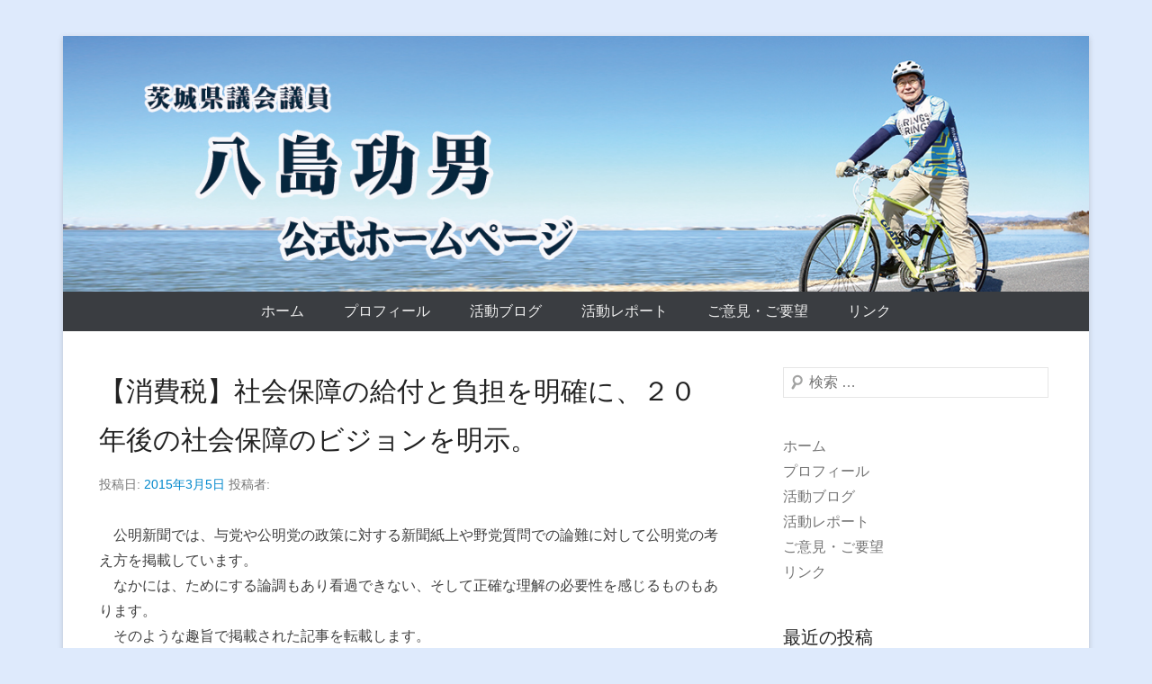

--- FILE ---
content_type: text/html; charset=UTF-8
request_url: https://yashima-isao.com/archives/1613
body_size: 57723
content:
<!DOCTYPE html>
<!--[if IE 6]>
<html id="ie6" lang="ja">
<![endif]-->
<!--[if IE 7]>
<html id="ie7" lang="ja">
<![endif]-->
<!--[if IE 8]>
<html id="ie8" lang="ja">
<![endif]-->
<!--[if !(IE 6) | !(IE 7) | !(IE 8)  ]><!-->
<html lang="ja">
<!--<![endif]-->
<head>
<meta charset="UTF-8" />
<link rel="profile" href="http://gmpg.org/xfn/11" />
<link rel="pingback" href="https://yashima-isao.com/sp/xmlrpc.php" />
<title>【消費税】社会保障の給付と負担を明確に、２０年後の社会保障のビジョンを明示。 &#8211; 茨城県議会議員 八島いさお 公式ホームページ</title>
<meta name='robots' content='max-image-preview:large' />
	<style>img:is([sizes="auto" i], [sizes^="auto," i]) { contain-intrinsic-size: 3000px 1500px }</style>
	<link rel="alternate" type="application/rss+xml" title="茨城県議会議員 八島いさお 公式ホームページ &raquo; フィード" href="https://yashima-isao.com/feed" />
<link rel="alternate" type="application/rss+xml" title="茨城県議会議員 八島いさお 公式ホームページ &raquo; コメントフィード" href="https://yashima-isao.com/comments/feed" />
<link rel="alternate" type="application/rss+xml" title="茨城県議会議員 八島いさお 公式ホームページ &raquo; 【消費税】社会保障の給付と負担を明確に、２０年後の社会保障のビジョンを明示。 のコメントのフィード" href="https://yashima-isao.com/archives/1613/feed" />
<meta name="viewport" content="width=device-width, initial-scale=1, maximum-scale=1"><script type="text/javascript">
/* <![CDATA[ */
window._wpemojiSettings = {"baseUrl":"https:\/\/s.w.org\/images\/core\/emoji\/16.0.1\/72x72\/","ext":".png","svgUrl":"https:\/\/s.w.org\/images\/core\/emoji\/16.0.1\/svg\/","svgExt":".svg","source":{"concatemoji":"https:\/\/yashima-isao.com\/sp\/wp-includes\/js\/wp-emoji-release.min.js?ver=6.8.3"}};
/*! This file is auto-generated */
!function(s,n){var o,i,e;function c(e){try{var t={supportTests:e,timestamp:(new Date).valueOf()};sessionStorage.setItem(o,JSON.stringify(t))}catch(e){}}function p(e,t,n){e.clearRect(0,0,e.canvas.width,e.canvas.height),e.fillText(t,0,0);var t=new Uint32Array(e.getImageData(0,0,e.canvas.width,e.canvas.height).data),a=(e.clearRect(0,0,e.canvas.width,e.canvas.height),e.fillText(n,0,0),new Uint32Array(e.getImageData(0,0,e.canvas.width,e.canvas.height).data));return t.every(function(e,t){return e===a[t]})}function u(e,t){e.clearRect(0,0,e.canvas.width,e.canvas.height),e.fillText(t,0,0);for(var n=e.getImageData(16,16,1,1),a=0;a<n.data.length;a++)if(0!==n.data[a])return!1;return!0}function f(e,t,n,a){switch(t){case"flag":return n(e,"\ud83c\udff3\ufe0f\u200d\u26a7\ufe0f","\ud83c\udff3\ufe0f\u200b\u26a7\ufe0f")?!1:!n(e,"\ud83c\udde8\ud83c\uddf6","\ud83c\udde8\u200b\ud83c\uddf6")&&!n(e,"\ud83c\udff4\udb40\udc67\udb40\udc62\udb40\udc65\udb40\udc6e\udb40\udc67\udb40\udc7f","\ud83c\udff4\u200b\udb40\udc67\u200b\udb40\udc62\u200b\udb40\udc65\u200b\udb40\udc6e\u200b\udb40\udc67\u200b\udb40\udc7f");case"emoji":return!a(e,"\ud83e\udedf")}return!1}function g(e,t,n,a){var r="undefined"!=typeof WorkerGlobalScope&&self instanceof WorkerGlobalScope?new OffscreenCanvas(300,150):s.createElement("canvas"),o=r.getContext("2d",{willReadFrequently:!0}),i=(o.textBaseline="top",o.font="600 32px Arial",{});return e.forEach(function(e){i[e]=t(o,e,n,a)}),i}function t(e){var t=s.createElement("script");t.src=e,t.defer=!0,s.head.appendChild(t)}"undefined"!=typeof Promise&&(o="wpEmojiSettingsSupports",i=["flag","emoji"],n.supports={everything:!0,everythingExceptFlag:!0},e=new Promise(function(e){s.addEventListener("DOMContentLoaded",e,{once:!0})}),new Promise(function(t){var n=function(){try{var e=JSON.parse(sessionStorage.getItem(o));if("object"==typeof e&&"number"==typeof e.timestamp&&(new Date).valueOf()<e.timestamp+604800&&"object"==typeof e.supportTests)return e.supportTests}catch(e){}return null}();if(!n){if("undefined"!=typeof Worker&&"undefined"!=typeof OffscreenCanvas&&"undefined"!=typeof URL&&URL.createObjectURL&&"undefined"!=typeof Blob)try{var e="postMessage("+g.toString()+"("+[JSON.stringify(i),f.toString(),p.toString(),u.toString()].join(",")+"));",a=new Blob([e],{type:"text/javascript"}),r=new Worker(URL.createObjectURL(a),{name:"wpTestEmojiSupports"});return void(r.onmessage=function(e){c(n=e.data),r.terminate(),t(n)})}catch(e){}c(n=g(i,f,p,u))}t(n)}).then(function(e){for(var t in e)n.supports[t]=e[t],n.supports.everything=n.supports.everything&&n.supports[t],"flag"!==t&&(n.supports.everythingExceptFlag=n.supports.everythingExceptFlag&&n.supports[t]);n.supports.everythingExceptFlag=n.supports.everythingExceptFlag&&!n.supports.flag,n.DOMReady=!1,n.readyCallback=function(){n.DOMReady=!0}}).then(function(){return e}).then(function(){var e;n.supports.everything||(n.readyCallback(),(e=n.source||{}).concatemoji?t(e.concatemoji):e.wpemoji&&e.twemoji&&(t(e.twemoji),t(e.wpemoji)))}))}((window,document),window._wpemojiSettings);
/* ]]> */
</script>
<style id='wp-emoji-styles-inline-css' type='text/css'>

	img.wp-smiley, img.emoji {
		display: inline !important;
		border: none !important;
		box-shadow: none !important;
		height: 1em !important;
		width: 1em !important;
		margin: 0 0.07em !important;
		vertical-align: -0.1em !important;
		background: none !important;
		padding: 0 !important;
	}
</style>
<link rel='stylesheet' id='wp-block-library-css' href='https://yashima-isao.com/sp/wp-includes/css/dist/block-library/style.min.css?ver=6.8.3' type='text/css' media='all' />
<style id='wp-block-library-theme-inline-css' type='text/css'>
.wp-block-audio :where(figcaption){color:#555;font-size:13px;text-align:center}.is-dark-theme .wp-block-audio :where(figcaption){color:#ffffffa6}.wp-block-audio{margin:0 0 1em}.wp-block-code{border:1px solid #ccc;border-radius:4px;font-family:Menlo,Consolas,monaco,monospace;padding:.8em 1em}.wp-block-embed :where(figcaption){color:#555;font-size:13px;text-align:center}.is-dark-theme .wp-block-embed :where(figcaption){color:#ffffffa6}.wp-block-embed{margin:0 0 1em}.blocks-gallery-caption{color:#555;font-size:13px;text-align:center}.is-dark-theme .blocks-gallery-caption{color:#ffffffa6}:root :where(.wp-block-image figcaption){color:#555;font-size:13px;text-align:center}.is-dark-theme :root :where(.wp-block-image figcaption){color:#ffffffa6}.wp-block-image{margin:0 0 1em}.wp-block-pullquote{border-bottom:4px solid;border-top:4px solid;color:currentColor;margin-bottom:1.75em}.wp-block-pullquote cite,.wp-block-pullquote footer,.wp-block-pullquote__citation{color:currentColor;font-size:.8125em;font-style:normal;text-transform:uppercase}.wp-block-quote{border-left:.25em solid;margin:0 0 1.75em;padding-left:1em}.wp-block-quote cite,.wp-block-quote footer{color:currentColor;font-size:.8125em;font-style:normal;position:relative}.wp-block-quote:where(.has-text-align-right){border-left:none;border-right:.25em solid;padding-left:0;padding-right:1em}.wp-block-quote:where(.has-text-align-center){border:none;padding-left:0}.wp-block-quote.is-large,.wp-block-quote.is-style-large,.wp-block-quote:where(.is-style-plain){border:none}.wp-block-search .wp-block-search__label{font-weight:700}.wp-block-search__button{border:1px solid #ccc;padding:.375em .625em}:where(.wp-block-group.has-background){padding:1.25em 2.375em}.wp-block-separator.has-css-opacity{opacity:.4}.wp-block-separator{border:none;border-bottom:2px solid;margin-left:auto;margin-right:auto}.wp-block-separator.has-alpha-channel-opacity{opacity:1}.wp-block-separator:not(.is-style-wide):not(.is-style-dots){width:100px}.wp-block-separator.has-background:not(.is-style-dots){border-bottom:none;height:1px}.wp-block-separator.has-background:not(.is-style-wide):not(.is-style-dots){height:2px}.wp-block-table{margin:0 0 1em}.wp-block-table td,.wp-block-table th{word-break:normal}.wp-block-table :where(figcaption){color:#555;font-size:13px;text-align:center}.is-dark-theme .wp-block-table :where(figcaption){color:#ffffffa6}.wp-block-video :where(figcaption){color:#555;font-size:13px;text-align:center}.is-dark-theme .wp-block-video :where(figcaption){color:#ffffffa6}.wp-block-video{margin:0 0 1em}:root :where(.wp-block-template-part.has-background){margin-bottom:0;margin-top:0;padding:1.25em 2.375em}
</style>
<style id='classic-theme-styles-inline-css' type='text/css'>
/*! This file is auto-generated */
.wp-block-button__link{color:#fff;background-color:#32373c;border-radius:9999px;box-shadow:none;text-decoration:none;padding:calc(.667em + 2px) calc(1.333em + 2px);font-size:1.125em}.wp-block-file__button{background:#32373c;color:#fff;text-decoration:none}
</style>
<style id='global-styles-inline-css' type='text/css'>
:root{--wp--preset--aspect-ratio--square: 1;--wp--preset--aspect-ratio--4-3: 4/3;--wp--preset--aspect-ratio--3-4: 3/4;--wp--preset--aspect-ratio--3-2: 3/2;--wp--preset--aspect-ratio--2-3: 2/3;--wp--preset--aspect-ratio--16-9: 16/9;--wp--preset--aspect-ratio--9-16: 9/16;--wp--preset--color--black: #000000;--wp--preset--color--cyan-bluish-gray: #abb8c3;--wp--preset--color--white: #ffffff;--wp--preset--color--pale-pink: #f78da7;--wp--preset--color--vivid-red: #cf2e2e;--wp--preset--color--luminous-vivid-orange: #ff6900;--wp--preset--color--luminous-vivid-amber: #fcb900;--wp--preset--color--light-green-cyan: #7bdcb5;--wp--preset--color--vivid-green-cyan: #00d084;--wp--preset--color--pale-cyan-blue: #8ed1fc;--wp--preset--color--vivid-cyan-blue: #0693e3;--wp--preset--color--vivid-purple: #9b51e0;--wp--preset--color--dark-gray: #3a3d41;--wp--preset--color--medium-gray: #757575;--wp--preset--color--light-gray: #eeeeee;--wp--preset--color--blue: #0088cc;--wp--preset--gradient--vivid-cyan-blue-to-vivid-purple: linear-gradient(135deg,rgba(6,147,227,1) 0%,rgb(155,81,224) 100%);--wp--preset--gradient--light-green-cyan-to-vivid-green-cyan: linear-gradient(135deg,rgb(122,220,180) 0%,rgb(0,208,130) 100%);--wp--preset--gradient--luminous-vivid-amber-to-luminous-vivid-orange: linear-gradient(135deg,rgba(252,185,0,1) 0%,rgba(255,105,0,1) 100%);--wp--preset--gradient--luminous-vivid-orange-to-vivid-red: linear-gradient(135deg,rgba(255,105,0,1) 0%,rgb(207,46,46) 100%);--wp--preset--gradient--very-light-gray-to-cyan-bluish-gray: linear-gradient(135deg,rgb(238,238,238) 0%,rgb(169,184,195) 100%);--wp--preset--gradient--cool-to-warm-spectrum: linear-gradient(135deg,rgb(74,234,220) 0%,rgb(151,120,209) 20%,rgb(207,42,186) 40%,rgb(238,44,130) 60%,rgb(251,105,98) 80%,rgb(254,248,76) 100%);--wp--preset--gradient--blush-light-purple: linear-gradient(135deg,rgb(255,206,236) 0%,rgb(152,150,240) 100%);--wp--preset--gradient--blush-bordeaux: linear-gradient(135deg,rgb(254,205,165) 0%,rgb(254,45,45) 50%,rgb(107,0,62) 100%);--wp--preset--gradient--luminous-dusk: linear-gradient(135deg,rgb(255,203,112) 0%,rgb(199,81,192) 50%,rgb(65,88,208) 100%);--wp--preset--gradient--pale-ocean: linear-gradient(135deg,rgb(255,245,203) 0%,rgb(182,227,212) 50%,rgb(51,167,181) 100%);--wp--preset--gradient--electric-grass: linear-gradient(135deg,rgb(202,248,128) 0%,rgb(113,206,126) 100%);--wp--preset--gradient--midnight: linear-gradient(135deg,rgb(2,3,129) 0%,rgb(40,116,252) 100%);--wp--preset--font-size--small: 16px;--wp--preset--font-size--medium: 20px;--wp--preset--font-size--large: 24px;--wp--preset--font-size--x-large: 42px;--wp--preset--font-size--extra-small: 16px;--wp--preset--font-size--normal: 18px;--wp--preset--font-size--huge: 30px;--wp--preset--spacing--20: 0.44rem;--wp--preset--spacing--30: 0.67rem;--wp--preset--spacing--40: 1rem;--wp--preset--spacing--50: 1.5rem;--wp--preset--spacing--60: 2.25rem;--wp--preset--spacing--70: 3.38rem;--wp--preset--spacing--80: 5.06rem;--wp--preset--shadow--natural: 6px 6px 9px rgba(0, 0, 0, 0.2);--wp--preset--shadow--deep: 12px 12px 50px rgba(0, 0, 0, 0.4);--wp--preset--shadow--sharp: 6px 6px 0px rgba(0, 0, 0, 0.2);--wp--preset--shadow--outlined: 6px 6px 0px -3px rgba(255, 255, 255, 1), 6px 6px rgba(0, 0, 0, 1);--wp--preset--shadow--crisp: 6px 6px 0px rgba(0, 0, 0, 1);}:where(.is-layout-flex){gap: 0.5em;}:where(.is-layout-grid){gap: 0.5em;}body .is-layout-flex{display: flex;}.is-layout-flex{flex-wrap: wrap;align-items: center;}.is-layout-flex > :is(*, div){margin: 0;}body .is-layout-grid{display: grid;}.is-layout-grid > :is(*, div){margin: 0;}:where(.wp-block-columns.is-layout-flex){gap: 2em;}:where(.wp-block-columns.is-layout-grid){gap: 2em;}:where(.wp-block-post-template.is-layout-flex){gap: 1.25em;}:where(.wp-block-post-template.is-layout-grid){gap: 1.25em;}.has-black-color{color: var(--wp--preset--color--black) !important;}.has-cyan-bluish-gray-color{color: var(--wp--preset--color--cyan-bluish-gray) !important;}.has-white-color{color: var(--wp--preset--color--white) !important;}.has-pale-pink-color{color: var(--wp--preset--color--pale-pink) !important;}.has-vivid-red-color{color: var(--wp--preset--color--vivid-red) !important;}.has-luminous-vivid-orange-color{color: var(--wp--preset--color--luminous-vivid-orange) !important;}.has-luminous-vivid-amber-color{color: var(--wp--preset--color--luminous-vivid-amber) !important;}.has-light-green-cyan-color{color: var(--wp--preset--color--light-green-cyan) !important;}.has-vivid-green-cyan-color{color: var(--wp--preset--color--vivid-green-cyan) !important;}.has-pale-cyan-blue-color{color: var(--wp--preset--color--pale-cyan-blue) !important;}.has-vivid-cyan-blue-color{color: var(--wp--preset--color--vivid-cyan-blue) !important;}.has-vivid-purple-color{color: var(--wp--preset--color--vivid-purple) !important;}.has-black-background-color{background-color: var(--wp--preset--color--black) !important;}.has-cyan-bluish-gray-background-color{background-color: var(--wp--preset--color--cyan-bluish-gray) !important;}.has-white-background-color{background-color: var(--wp--preset--color--white) !important;}.has-pale-pink-background-color{background-color: var(--wp--preset--color--pale-pink) !important;}.has-vivid-red-background-color{background-color: var(--wp--preset--color--vivid-red) !important;}.has-luminous-vivid-orange-background-color{background-color: var(--wp--preset--color--luminous-vivid-orange) !important;}.has-luminous-vivid-amber-background-color{background-color: var(--wp--preset--color--luminous-vivid-amber) !important;}.has-light-green-cyan-background-color{background-color: var(--wp--preset--color--light-green-cyan) !important;}.has-vivid-green-cyan-background-color{background-color: var(--wp--preset--color--vivid-green-cyan) !important;}.has-pale-cyan-blue-background-color{background-color: var(--wp--preset--color--pale-cyan-blue) !important;}.has-vivid-cyan-blue-background-color{background-color: var(--wp--preset--color--vivid-cyan-blue) !important;}.has-vivid-purple-background-color{background-color: var(--wp--preset--color--vivid-purple) !important;}.has-black-border-color{border-color: var(--wp--preset--color--black) !important;}.has-cyan-bluish-gray-border-color{border-color: var(--wp--preset--color--cyan-bluish-gray) !important;}.has-white-border-color{border-color: var(--wp--preset--color--white) !important;}.has-pale-pink-border-color{border-color: var(--wp--preset--color--pale-pink) !important;}.has-vivid-red-border-color{border-color: var(--wp--preset--color--vivid-red) !important;}.has-luminous-vivid-orange-border-color{border-color: var(--wp--preset--color--luminous-vivid-orange) !important;}.has-luminous-vivid-amber-border-color{border-color: var(--wp--preset--color--luminous-vivid-amber) !important;}.has-light-green-cyan-border-color{border-color: var(--wp--preset--color--light-green-cyan) !important;}.has-vivid-green-cyan-border-color{border-color: var(--wp--preset--color--vivid-green-cyan) !important;}.has-pale-cyan-blue-border-color{border-color: var(--wp--preset--color--pale-cyan-blue) !important;}.has-vivid-cyan-blue-border-color{border-color: var(--wp--preset--color--vivid-cyan-blue) !important;}.has-vivid-purple-border-color{border-color: var(--wp--preset--color--vivid-purple) !important;}.has-vivid-cyan-blue-to-vivid-purple-gradient-background{background: var(--wp--preset--gradient--vivid-cyan-blue-to-vivid-purple) !important;}.has-light-green-cyan-to-vivid-green-cyan-gradient-background{background: var(--wp--preset--gradient--light-green-cyan-to-vivid-green-cyan) !important;}.has-luminous-vivid-amber-to-luminous-vivid-orange-gradient-background{background: var(--wp--preset--gradient--luminous-vivid-amber-to-luminous-vivid-orange) !important;}.has-luminous-vivid-orange-to-vivid-red-gradient-background{background: var(--wp--preset--gradient--luminous-vivid-orange-to-vivid-red) !important;}.has-very-light-gray-to-cyan-bluish-gray-gradient-background{background: var(--wp--preset--gradient--very-light-gray-to-cyan-bluish-gray) !important;}.has-cool-to-warm-spectrum-gradient-background{background: var(--wp--preset--gradient--cool-to-warm-spectrum) !important;}.has-blush-light-purple-gradient-background{background: var(--wp--preset--gradient--blush-light-purple) !important;}.has-blush-bordeaux-gradient-background{background: var(--wp--preset--gradient--blush-bordeaux) !important;}.has-luminous-dusk-gradient-background{background: var(--wp--preset--gradient--luminous-dusk) !important;}.has-pale-ocean-gradient-background{background: var(--wp--preset--gradient--pale-ocean) !important;}.has-electric-grass-gradient-background{background: var(--wp--preset--gradient--electric-grass) !important;}.has-midnight-gradient-background{background: var(--wp--preset--gradient--midnight) !important;}.has-small-font-size{font-size: var(--wp--preset--font-size--small) !important;}.has-medium-font-size{font-size: var(--wp--preset--font-size--medium) !important;}.has-large-font-size{font-size: var(--wp--preset--font-size--large) !important;}.has-x-large-font-size{font-size: var(--wp--preset--font-size--x-large) !important;}
:where(.wp-block-post-template.is-layout-flex){gap: 1.25em;}:where(.wp-block-post-template.is-layout-grid){gap: 1.25em;}
:where(.wp-block-columns.is-layout-flex){gap: 2em;}:where(.wp-block-columns.is-layout-grid){gap: 2em;}
:root :where(.wp-block-pullquote){font-size: 1.5em;line-height: 1.6;}
</style>
<link rel='stylesheet' id='contact-form-7-css' href='https://yashima-isao.com/sp/wp-content/plugins/contact-form-7/includes/css/styles.css?ver=6.1.4' type='text/css' media='all' />
<link rel='stylesheet' id='catcheverest-style-css' href='https://yashima-isao.com/sp/wp-content/themes/catch-everest/style.css?ver=20250904-104624' type='text/css' media='all' />
<link rel='stylesheet' id='catcheverest-block-style-css' href='https://yashima-isao.com/sp/wp-content/themes/catch-everest/css/blocks.css?ver=1.0' type='text/css' media='all' />
<link rel='stylesheet' id='genericons-css' href='https://yashima-isao.com/sp/wp-content/themes/catch-everest/genericons/genericons.css?ver=3.4.1' type='text/css' media='all' />
<link rel='stylesheet' id='catcheverest-responsive-css' href='https://yashima-isao.com/sp/wp-content/themes/catch-everest/css/responsive.css?ver=3.7' type='text/css' media='all' />
<script type="text/javascript" src="https://yashima-isao.com/sp/wp-includes/js/jquery/jquery.min.js?ver=3.7.1" id="jquery-core-js"></script>
<script type="text/javascript" src="https://yashima-isao.com/sp/wp-includes/js/jquery/jquery-migrate.min.js?ver=3.4.1" id="jquery-migrate-js"></script>
<!--[if lt IE 9]>
<script type="text/javascript" src="https://yashima-isao.com/sp/wp-content/themes/catch-everest/js/html5.min.js?ver=3.7.3" id="catcheverest-html5-js"></script>
<![endif]-->
<link rel="https://api.w.org/" href="https://yashima-isao.com/wp-json/" /><link rel="alternate" title="JSON" type="application/json" href="https://yashima-isao.com/wp-json/wp/v2/posts/1613" /><link rel="EditURI" type="application/rsd+xml" title="RSD" href="https://yashima-isao.com/sp/xmlrpc.php?rsd" />
<meta name="generator" content="WordPress 6.8.3" />
<link rel="canonical" href="https://yashima-isao.com/archives/1613" />
<link rel='shortlink' href='https://yashima-isao.com/?p=1613' />
<link rel="alternate" title="oEmbed (JSON)" type="application/json+oembed" href="https://yashima-isao.com/wp-json/oembed/1.0/embed?url=https%3A%2F%2Fyashima-isao.com%2Farchives%2F1613" />
<link rel="alternate" title="oEmbed (XML)" type="text/xml+oembed" href="https://yashima-isao.com/wp-json/oembed/1.0/embed?url=https%3A%2F%2Fyashima-isao.com%2Farchives%2F1613&#038;format=xml" />
<!-- refreshing cache -->	<style type="text/css">
			#hgroup.with-logo { padding: 0; }
		#site-title,
		#site-description {
			position: absolute !important;
			clip: rect(1px 1px 1px 1px); /* IE6, IE7 */
			clip: rect(1px, 1px, 1px, 1px);
		}
		</style>
	<style type="text/css" id="custom-background-css">
body.custom-background { background-color: #deeafc; background-image: url("https://yashima.eco.to/sp/wp-content/uploads/2018/03/pict01.jpg"); background-position: center center; background-size: cover; background-repeat: no-repeat; background-attachment: fixed; }
</style>
	<link rel="icon" href="https://yashima-isao.com/sp/wp-content/uploads/2018/04/cropped-siteicon-32x32.jpg" sizes="32x32" />
<link rel="icon" href="https://yashima-isao.com/sp/wp-content/uploads/2018/04/cropped-siteicon-192x192.jpg" sizes="192x192" />
<link rel="apple-touch-icon" href="https://yashima-isao.com/sp/wp-content/uploads/2018/04/cropped-siteicon-180x180.jpg" />
<meta name="msapplication-TileImage" content="https://yashima-isao.com/sp/wp-content/uploads/2018/04/cropped-siteicon-270x270.jpg" />
		<style type="text/css" id="wp-custom-css">
			#site-logo {
  margin: 0 !important;
  padding: 0 !important;
}

#hgroup-wrap {
  margin: 0 !important;
  padding: 0 !important;
}
		</style>
		</head>

<body class="wp-singular post-template-default single single-post postid-1613 single-format-standard custom-background wp-custom-logo wp-embed-responsive wp-theme-catch-everest group-blog right-sidebar">



<div id="page" class="hfeed site">

		<a class="skip-link screen-reader-text" href="#content">コンテンツへスキップ</a>
    
	<header id="masthead" role="banner">
    
    	        
    	<div id="hgroup-wrap" class="container">
        
       		
        <div id="header-left">
                            	<div id="site-logo"><a href="https://yashima-isao.com/" class="custom-logo-link" rel="home"><img width="1276" height="318" src="https://yashima-isao.com/sp/wp-content/uploads/180715yashima02.jpg" class="custom-logo" alt="茨城県議会議員 八島いさお 公式ホームページ" decoding="async" fetchpriority="high" srcset="https://yashima-isao.com/sp/wp-content/uploads/180715yashima02.jpg 1276w, https://yashima-isao.com/sp/wp-content/uploads/180715yashima02-300x75.jpg 300w, https://yashima-isao.com/sp/wp-content/uploads/180715yashima02-1024x255.jpg 1024w, https://yashima-isao.com/sp/wp-content/uploads/180715yashima02-768x191.jpg 768w" sizes="(max-width: 1276px) 100vw, 1276px" /></a></div>
                	<div id="hgroup" class="with-logo">
                
									<p id="site-title"><a href="https://yashima-isao.com/" rel="home">茨城県議会議員 八島いさお 公式ホームページ</a></p>
				
            </div><!-- #hgroup -->
        </div><!-- #header-left -->

            
        </div><!-- #hgroup-wrap -->
        
        	<div id="primary-menu-wrapper" class="menu-wrapper">
        <div class="menu-toggle-wrapper">
            <button id="menu-toggle" class="menu-toggle" aria-controls="main-menu" aria-expanded="false"><span class="menu-label">メニュー</span></button>
        </div><!-- .menu-toggle-wrapper -->

        <div class="menu-inside-wrapper">
            <nav id="site-navigation" class="main-navigation" role="navigation" aria-label="メインメニュー">
            <ul id="primary-menu" class="menu nav-menu"><li id="menu-item-1919" class="menu-item menu-item-type-custom menu-item-object-custom menu-item-home menu-item-1919"><a href="https://yashima-isao.com/">ホーム</a></li>
<li id="menu-item-1920" class="menu-item menu-item-type-post_type menu-item-object-page menu-item-1920"><a href="https://yashima-isao.com/self-introduction">プロフィール</a></li>
<li id="menu-item-2298" class="menu-item menu-item-type-post_type menu-item-object-page current_page_parent menu-item-2298"><a href="https://yashima-isao.com/%e6%b4%bb%e5%8b%95%e5%a0%b1%e5%91%8a">活動ブログ</a></li>
<li id="menu-item-3273" class="menu-item menu-item-type-post_type menu-item-object-page menu-item-3273"><a href="https://yashima-isao.com/%e5%85%ab%e5%b3%b6%e5%8a%9f%e7%94%b7%e3%81%ae%e6%94%bf%e5%8b%99%e6%b4%bb%e5%8b%95%e3%83%ac%e3%83%9d%e3%83%bc%e3%83%88%e3%83%bb%e3%83%8b%e3%83%a5%e3%83%bc%e3%82%b9%e3%83%ac%e3%82%bf%e3%83%bc">活動レポート</a></li>
<li id="menu-item-2157" class="menu-item menu-item-type-post_type menu-item-object-page menu-item-2157"><a href="https://yashima-isao.com/opinion-request">ご意見・ご要望</a></li>
<li id="menu-item-2164" class="menu-item menu-item-type-post_type menu-item-object-page menu-item-2164"><a href="https://yashima-isao.com/link">リンク</a></li>
<li class="default-menu"><a href="https://yashima-isao.com/" title="Menu">メニュー</a></li></ul>            </nav><!-- .main-navigation -->
    	</div>
    </div>
        
	</header><!-- #masthead .site-header -->
    
	 
        
	    
    
    <div id="main" class="container">
    
		
		<div id="primary" class="content-area">
			<div id="content" class="site-content" role="main">

			
					<nav role="navigation" id="nav-above" class="site-navigation post-navigation">
		<a class="screen-reader-text">投稿ナビゲーション</a>

	
		<div class="nav-previous"><a href="https://yashima-isao.com/archives/1612" rel="prev"><span class="meta-nav">&larr;</span> 【分割質問】やはり時間配分は難しい、一問一答の妙味を得る工夫と努力を積み重ねなくては。</a></div>		<div class="nav-next"><a href="https://yashima-isao.com/archives/1614" rel="next">【介護報酬】介護職員の月額給与は１万２千円程度アップを確保。 <span class="meta-nav">&rarr;</span></a></div>
	
	</nav><!-- #nav-above -->
	
				
<article id="post-1613" class="post-1613 post type-post status-publish format-standard hentry category-1">

	
    
    <div class="entry-container">

		<header class="entry-header">
    		<h2 class="entry-title"><a href="https://yashima-isao.com/archives/1613" rel="bookmark">【消費税】社会保障の給付と負担を明確に、２０年後の社会保障のビジョンを明示。</a></h2>            
			                <div class="entry-meta">
                    <span class="on-date">投稿日: <a href="https://yashima-isao.com/archives/1613" title="20:08" rel="bookmark"><time class="entry-date" datetime="2015-03-05T20:08:12+09:00">2015年3月5日</time></a></span> <span class="by-author">投稿者: <span class="author vcard"><a class="url fn n" href="https://yashima-isao.com/archives/author" title=" のすべての投稿を表示" rel="author"></a></span></span>                </div><!-- .entry-meta -->
					</header><!-- .entry-header -->

		            <div class="entry-content">
                <p>　公明新聞では、与党や公明党の政策に対する新聞紙上や野党質問での論難に対して公明党の考え方を掲載しています。<br />
　なかには、ためにする論調もあり看過できない、そして正確な理解の必要性を感じるものもあります。<br />
　そのような趣旨で掲載された記事を転載します。<br />
　この問題こう考える／＜１＞<br />
　社会保障と消費税／財源に「別の道」なし／法人・所得税では支えきれず／公共事業費、防衛費を全部削っても無理！<br />
2015年03月04日　2面<br />
　政策課題に関する一部野党やマスコミの主張について、その問題点や公明党の考えを紹介します。<br />
　　　　◇<br />
　選挙が近づくにつれ、消費税に頼らなくても社会保障を維持できる「別の道がある」と主張する三つの“まやかし”論が横行します。<br />
　少子高齢化が進み、税金や保険料を納める現役世代の人口が減る一方、年金や医療、介護など社会保障に充てる国の費用が毎年、１兆円規模で増えています。国の２０１５年度予算案で見ると、社会保障予算３１・５兆円に対し消費税８％分の税収は国・地方合わせて約２２兆円です。どうやって２２兆円もの財源を捻出するのでしょうか。<br />
　　　　◇　<br />
　“まやかし”論の第１は、社会保障の財源を確保する方法として「公共事業予算や防衛費を削れ」という主張です。しかし、１５年度の公共事業費は約６兆円、防衛費は約５兆円。仮に、これら全部を削っても消費税の半分程度に過ぎません。公共事業費のうち、防災・減災対策など国民の生命や財産を守る予算を大幅に削ることもできません。<br />
　第２に「大企業、金持ちに増税しろ」と言います。例えば、消費税を５％から１０％に５％引き上げる分を法人税で賄おうとすれば、法人税率が現在の２倍以上となり、日本企業の競争力低下や海外移転を招いて働く場を失うことにつながります。同様に、所得税では所得税率が２倍近くに跳ね上がり、現役世代を直撃し、課税を免れる富裕層の海外逃避が加速。日本経済は不景気のどん底に突き落とされます。<br />
　　　　◇　<br />
　第３に消費税が「公共工事など他の目的に使われている」という主張も“まやかし”です。「税制抜本改革法」（１２年８月に成立）をよく見るべきです。消費税は年金、医療、介護、少子化対策だけに充てることが法律に明記されており、社会保障以外の目的には使われていません。<br />
　“まやかし”論の最大の欠陥は、社会保障の負担と給付の全体像がないことです。１０年後、２０年後の日本の社会保障をどう守っていくのか、明確なビジョンを示さず有権者受けを狙うのは、あまりにも無責任です。</p>
                            </div><!-- .entry-content -->
        
        <footer class="entry-meta">
        	<span class="in-category">カテゴリー: <a href="https://yashima-isao.com/archives/category/%e6%9c%aa%e5%88%86%e9%a1%9e" rel="category tag">未分類</a></span>			                <span class="sep"> | </span>
                <span class="comments-link">
                    <a href="https://yashima-isao.com/archives/1613#comments">308件の返信</a>                </span>
                        			        </footer><!-- .entry-meta -->

  	</div><!-- .entry-container -->

</article><!-- #post-1613 -->
					<nav role="navigation" id="nav-below" class="site-navigation post-navigation">
		<a class="screen-reader-text">投稿ナビゲーション</a>

	
		<div class="nav-previous"><a href="https://yashima-isao.com/archives/1612" rel="prev"><span class="meta-nav">&larr;</span> 【分割質問】やはり時間配分は難しい、一問一答の妙味を得る工夫と努力を積み重ねなくては。</a></div>		<div class="nav-next"><a href="https://yashima-isao.com/archives/1614" rel="next">【介護報酬】介護職員の月額給与は１万２千円程度アップを確保。 <span class="meta-nav">&rarr;</span></a></div>
	
	</nav><!-- #nav-below -->
	
				

	<div id="comments" class="comments-area">

	
	
	
		<div id="respond" class="comment-respond">
		<h3 id="reply-title" class="comment-reply-title">コメントを残す</h3><form action="https://yashima-isao.com/sp/wp-comments-post.php" method="post" id="commentform" class="comment-form"><p class="comment-notes"><span id="email-notes">メールアドレスが公開されることはありません。</span> <span class="required-field-message"><span class="required">※</span> が付いている欄は必須項目です</span></p><p class="comment-form-comment"><label for="comment">コメント <span class="required">※</span></label> <textarea id="comment" name="comment" cols="45" rows="8" maxlength="65525" required="required"></textarea></p><p class="comment-form-author"><label for="author">名前</label> <input id="author" name="author" type="text" value="" size="30" maxlength="245" autocomplete="name" /></p>
<p class="comment-form-email"><label for="email">メール</label> <input id="email" name="email" type="text" value="" size="30" maxlength="100" aria-describedby="email-notes" autocomplete="email" /></p>
<p class="comment-form-url"><label for="url">サイト</label> <input id="url" name="url" type="text" value="" size="30" maxlength="200" autocomplete="url" /></p>
<p class="form-submit"><input name="submit" type="submit" id="submit" class="submit" value="コメントを送信" /> <input type='hidden' name='comment_post_ID' value='1613' id='comment_post_ID' />
<input type='hidden' name='comment_parent' id='comment_parent' value='0' />
</p></form>	</div><!-- #respond -->
	
</div><!-- #comments .comments-area -->
			
			</div><!-- #content .site-content -->
		</div><!-- #primary .content-area -->



	<div id="secondary" class="widget-area" role="complementary">
		<aside id="search-2" class="widget widget_search">	<form method="get" class="searchform" action="https://yashima-isao.com/" role="search">
		<label for="s" class="screen-reader-text">検索</label>
		<input type="text" class="field" name="s" value="" id="s" placeholder="検索 …" />
		<input type="submit" class="submit" name="submit" id="searchsubmit" value="検索" />
	</form>
</aside><aside id="nav_menu-3" class="widget widget_nav_menu"><div class="menu-menu-1-container"><ul id="menu-menu-1" class="menu"><li class="menu-item menu-item-type-custom menu-item-object-custom menu-item-home menu-item-1919"><a href="https://yashima-isao.com/">ホーム</a></li>
<li class="menu-item menu-item-type-post_type menu-item-object-page menu-item-1920"><a href="https://yashima-isao.com/self-introduction">プロフィール</a></li>
<li class="menu-item menu-item-type-post_type menu-item-object-page current_page_parent menu-item-2298"><a href="https://yashima-isao.com/%e6%b4%bb%e5%8b%95%e5%a0%b1%e5%91%8a">活動ブログ</a></li>
<li class="menu-item menu-item-type-post_type menu-item-object-page menu-item-3273"><a href="https://yashima-isao.com/%e5%85%ab%e5%b3%b6%e5%8a%9f%e7%94%b7%e3%81%ae%e6%94%bf%e5%8b%99%e6%b4%bb%e5%8b%95%e3%83%ac%e3%83%9d%e3%83%bc%e3%83%88%e3%83%bb%e3%83%8b%e3%83%a5%e3%83%bc%e3%82%b9%e3%83%ac%e3%82%bf%e3%83%bc">活動レポート</a></li>
<li class="menu-item menu-item-type-post_type menu-item-object-page menu-item-2157"><a href="https://yashima-isao.com/opinion-request">ご意見・ご要望</a></li>
<li class="menu-item menu-item-type-post_type menu-item-object-page menu-item-2164"><a href="https://yashima-isao.com/link">リンク</a></li>
<li class="default-menu"><a href="https://yashima-isao.com/" title="Menu">メニュー</a></li></ul></div></aside>
		<aside id="recent-posts-2" class="widget widget_recent_entries">
		<h3 class="widget-title">最近の投稿</h3>
		<ul>
											<li>
					<a href="https://yashima-isao.com/archives/3389">【2026年新春のご挨拶】挑戦と応戦の一年へ。希望ある県政をともに</a>
											<span class="post-date">2026年1月1日</span>
									</li>
											<li>
					<a href="https://yashima-isao.com/archives/3382">「茨城の可能性は無限大！新しい茨城づくりへの挑戦」とのテーマ予算要望書を提出</a>
											<span class="post-date">2025年11月28日</span>
									</li>
											<li>
					<a href="https://yashima-isao.com/archives/3370">県議会政務活動レポート２０２５秋号を発行</a>
											<span class="post-date">2025年11月4日</span>
									</li>
											<li>
					<a href="https://yashima-isao.com/archives/3363">数字で見る豊かさから、実感できる幸せへ――茨城県のウェルビーイングをめざして</a>
											<span class="post-date">2025年10月18日</span>
									</li>
											<li>
					<a href="https://yashima-isao.com/archives/3353">茨城県議会代表質問／八島功男議員が、地域救急医療を守るため病院経営支援の方向性を問う</a>
											<span class="post-date">2025年10月9日</span>
									</li>
											<li>
					<a href="https://yashima-isao.com/archives/3347">茨城県議会代表質問／八島功男議員が、主食用米の安定供給向上と持続可能な茨城農業のビジョンを質問</a>
											<span class="post-date">2025年10月8日</span>
									</li>
											<li>
					<a href="https://yashima-isao.com/archives/3343">茨城県議会代表質問：八島功男議員、大井川知事3期目の挑戦と人口減少対策を問う</a>
											<span class="post-date">2025年10月7日</span>
									</li>
											<li>
					<a href="https://yashima-isao.com/archives/3338">八島功男議員が県議会代表質問</a>
											<span class="post-date">2025年10月6日</span>
									</li>
											<li>
					<a href="https://yashima-isao.com/archives/3356">命を守る現場を支えるために――土浦協同病院の今と、これからの地域医療</a>
											<span class="post-date">2025年9月20日</span>
									</li>
											<li>
					<a href="https://yashima-isao.com/archives/3332">いつまでも元気に、「健康長寿チェック表」を活用しよう</a>
											<span class="post-date">2025年9月9日</span>
									</li>
					</ul>

		</aside><aside id="rss-5" class="widget widget_rss"><h3 class="widget-title"><a class="rsswidget rss-widget-feed" href="https://www.pref.ibaraki.jp/chumoku.xml"><img class="rss-widget-icon" style="border:0" width="14" height="14" src="https://yashima-isao.com/sp/wp-includes/images/rss.png" alt="RSS" loading="lazy" /></a> <a class="rsswidget rss-widget-title" href="https://www.pref.ibaraki.jp/index.html">茨城県のニュース</a></h3><ul><li><a class='rsswidget' href='https://www.pref.ibaraki.jp/bugai/koho/hodo/press/19press/p260115.html'>知事定例記者会見（令和8年1月15日）</a></li><li><a class='rsswidget' href='https://www.pref.ibaraki.jp/hokenfukushi/fukushi/jinken/danjo-jichitairenkei.html'>いばらきパートナーシップ宣誓制度を実施しています</a></li><li><a class='rsswidget' href='https://www.pref.ibaraki.jp/seikatsukankyo/shizen/chojyuhogo/shibo.html'>野鳥における高病原性鳥インフルエンザについて</a></li><li><a class='rsswidget' href='https://www.pref.ibaraki.jp/kikaku/kikaku/seisaku/kikaku1-sogo/index.html'>茨城県の取組「ここがすごい！」（第２次茨城県総合計画～主要指標等実績一覧～）</a></li><li><a class='rsswidget' href='https://www.pref.ibaraki.jp/hokenfukushi/iryo/iryo/isei/sentei_ryoyohi.html'>救急搬送における選定療養費の徴収開始について</a></li><li><a class='rsswidget' href='https://www.pref.ibaraki.jp/koho/eizo-onsei/challenge_iba/index.html'>【CHALLENGE IBARAKI】#79  いばらきデザインセレクション</a></li><li><a class='rsswidget' href='https://www.pref.ibaraki.jp/eigyo/eiki/kikaku/shumatsu_oarai.html'>TVアニメ『終末ツーリング』の舞台を紹介します（第10話大洗編）</a></li></ul></aside><aside id="archives-4" class="widget widget_archive"><h3 class="widget-title">アーカイブ</h3>		<label class="screen-reader-text" for="archives-dropdown-4">アーカイブ</label>
		<select id="archives-dropdown-4" name="archive-dropdown">
			
			<option value="">月を選択</option>
				<option value='https://yashima-isao.com/archives/date/2026/01'> 2026年1月 </option>
	<option value='https://yashima-isao.com/archives/date/2025/11'> 2025年11月 </option>
	<option value='https://yashima-isao.com/archives/date/2025/10'> 2025年10月 </option>
	<option value='https://yashima-isao.com/archives/date/2025/09'> 2025年9月 </option>
	<option value='https://yashima-isao.com/archives/date/2025/08'> 2025年8月 </option>
	<option value='https://yashima-isao.com/archives/date/2025/07'> 2025年7月 </option>
	<option value='https://yashima-isao.com/archives/date/2025/06'> 2025年6月 </option>
	<option value='https://yashima-isao.com/archives/date/2025/05'> 2025年5月 </option>
	<option value='https://yashima-isao.com/archives/date/2025/04'> 2025年4月 </option>
	<option value='https://yashima-isao.com/archives/date/2025/03'> 2025年3月 </option>
	<option value='https://yashima-isao.com/archives/date/2025/02'> 2025年2月 </option>
	<option value='https://yashima-isao.com/archives/date/2025/01'> 2025年1月 </option>
	<option value='https://yashima-isao.com/archives/date/2024/12'> 2024年12月 </option>
	<option value='https://yashima-isao.com/archives/date/2024/11'> 2024年11月 </option>
	<option value='https://yashima-isao.com/archives/date/2024/10'> 2024年10月 </option>
	<option value='https://yashima-isao.com/archives/date/2024/09'> 2024年9月 </option>
	<option value='https://yashima-isao.com/archives/date/2024/08'> 2024年8月 </option>
	<option value='https://yashima-isao.com/archives/date/2024/07'> 2024年7月 </option>
	<option value='https://yashima-isao.com/archives/date/2024/06'> 2024年6月 </option>
	<option value='https://yashima-isao.com/archives/date/2024/05'> 2024年5月 </option>
	<option value='https://yashima-isao.com/archives/date/2024/04'> 2024年4月 </option>
	<option value='https://yashima-isao.com/archives/date/2024/03'> 2024年3月 </option>
	<option value='https://yashima-isao.com/archives/date/2024/02'> 2024年2月 </option>
	<option value='https://yashima-isao.com/archives/date/2024/01'> 2024年1月 </option>
	<option value='https://yashima-isao.com/archives/date/2023/12'> 2023年12月 </option>
	<option value='https://yashima-isao.com/archives/date/2023/11'> 2023年11月 </option>
	<option value='https://yashima-isao.com/archives/date/2023/10'> 2023年10月 </option>
	<option value='https://yashima-isao.com/archives/date/2023/09'> 2023年9月 </option>
	<option value='https://yashima-isao.com/archives/date/2023/08'> 2023年8月 </option>
	<option value='https://yashima-isao.com/archives/date/2023/07'> 2023年7月 </option>
	<option value='https://yashima-isao.com/archives/date/2023/06'> 2023年6月 </option>
	<option value='https://yashima-isao.com/archives/date/2023/05'> 2023年5月 </option>
	<option value='https://yashima-isao.com/archives/date/2023/03'> 2023年3月 </option>
	<option value='https://yashima-isao.com/archives/date/2023/01'> 2023年1月 </option>
	<option value='https://yashima-isao.com/archives/date/2022/12'> 2022年12月 </option>
	<option value='https://yashima-isao.com/archives/date/2022/11'> 2022年11月 </option>
	<option value='https://yashima-isao.com/archives/date/2022/10'> 2022年10月 </option>
	<option value='https://yashima-isao.com/archives/date/2022/09'> 2022年9月 </option>
	<option value='https://yashima-isao.com/archives/date/2022/06'> 2022年6月 </option>
	<option value='https://yashima-isao.com/archives/date/2022/04'> 2022年4月 </option>
	<option value='https://yashima-isao.com/archives/date/2022/03'> 2022年3月 </option>
	<option value='https://yashima-isao.com/archives/date/2022/02'> 2022年2月 </option>
	<option value='https://yashima-isao.com/archives/date/2022/01'> 2022年1月 </option>
	<option value='https://yashima-isao.com/archives/date/2021/10'> 2021年10月 </option>
	<option value='https://yashima-isao.com/archives/date/2021/09'> 2021年9月 </option>
	<option value='https://yashima-isao.com/archives/date/2021/08'> 2021年8月 </option>
	<option value='https://yashima-isao.com/archives/date/2021/06'> 2021年6月 </option>
	<option value='https://yashima-isao.com/archives/date/2021/05'> 2021年5月 </option>
	<option value='https://yashima-isao.com/archives/date/2021/04'> 2021年4月 </option>
	<option value='https://yashima-isao.com/archives/date/2021/03'> 2021年3月 </option>
	<option value='https://yashima-isao.com/archives/date/2021/02'> 2021年2月 </option>
	<option value='https://yashima-isao.com/archives/date/2021/01'> 2021年1月 </option>
	<option value='https://yashima-isao.com/archives/date/2020/09'> 2020年9月 </option>
	<option value='https://yashima-isao.com/archives/date/2020/02'> 2020年2月 </option>
	<option value='https://yashima-isao.com/archives/date/2018/11'> 2018年11月 </option>
	<option value='https://yashima-isao.com/archives/date/2018/10'> 2018年10月 </option>
	<option value='https://yashima-isao.com/archives/date/2018/09'> 2018年9月 </option>
	<option value='https://yashima-isao.com/archives/date/2018/06'> 2018年6月 </option>
	<option value='https://yashima-isao.com/archives/date/2018/03'> 2018年3月 </option>
	<option value='https://yashima-isao.com/archives/date/2018/02'> 2018年2月 </option>
	<option value='https://yashima-isao.com/archives/date/2018/01'> 2018年1月 </option>
	<option value='https://yashima-isao.com/archives/date/2017/07'> 2017年7月 </option>
	<option value='https://yashima-isao.com/archives/date/2017/03'> 2017年3月 </option>
	<option value='https://yashima-isao.com/archives/date/2017/02'> 2017年2月 </option>
	<option value='https://yashima-isao.com/archives/date/2017/01'> 2017年1月 </option>
	<option value='https://yashima-isao.com/archives/date/2016/12'> 2016年12月 </option>
	<option value='https://yashima-isao.com/archives/date/2016/11'> 2016年11月 </option>
	<option value='https://yashima-isao.com/archives/date/2016/09'> 2016年9月 </option>
	<option value='https://yashima-isao.com/archives/date/2016/07'> 2016年7月 </option>
	<option value='https://yashima-isao.com/archives/date/2016/06'> 2016年6月 </option>
	<option value='https://yashima-isao.com/archives/date/2016/05'> 2016年5月 </option>
	<option value='https://yashima-isao.com/archives/date/2016/03'> 2016年3月 </option>
	<option value='https://yashima-isao.com/archives/date/2016/02'> 2016年2月 </option>
	<option value='https://yashima-isao.com/archives/date/2016/01'> 2016年1月 </option>
	<option value='https://yashima-isao.com/archives/date/2015/12'> 2015年12月 </option>
	<option value='https://yashima-isao.com/archives/date/2015/11'> 2015年11月 </option>
	<option value='https://yashima-isao.com/archives/date/2015/09'> 2015年9月 </option>
	<option value='https://yashima-isao.com/archives/date/2015/08'> 2015年8月 </option>
	<option value='https://yashima-isao.com/archives/date/2015/07'> 2015年7月 </option>
	<option value='https://yashima-isao.com/archives/date/2015/06'> 2015年6月 </option>
	<option value='https://yashima-isao.com/archives/date/2015/05'> 2015年5月 </option>
	<option value='https://yashima-isao.com/archives/date/2015/04'> 2015年4月 </option>
	<option value='https://yashima-isao.com/archives/date/2015/03'> 2015年3月 </option>
	<option value='https://yashima-isao.com/archives/date/2015/02'> 2015年2月 </option>
	<option value='https://yashima-isao.com/archives/date/2015/01'> 2015年1月 </option>
	<option value='https://yashima-isao.com/archives/date/2014/12'> 2014年12月 </option>
	<option value='https://yashima-isao.com/archives/date/2014/11'> 2014年11月 </option>
	<option value='https://yashima-isao.com/archives/date/2014/10'> 2014年10月 </option>
	<option value='https://yashima-isao.com/archives/date/2014/09'> 2014年9月 </option>
	<option value='https://yashima-isao.com/archives/date/2014/08'> 2014年8月 </option>
	<option value='https://yashima-isao.com/archives/date/2014/07'> 2014年7月 </option>
	<option value='https://yashima-isao.com/archives/date/2014/06'> 2014年6月 </option>
	<option value='https://yashima-isao.com/archives/date/2014/05'> 2014年5月 </option>
	<option value='https://yashima-isao.com/archives/date/2014/04'> 2014年4月 </option>
	<option value='https://yashima-isao.com/archives/date/2014/03'> 2014年3月 </option>
	<option value='https://yashima-isao.com/archives/date/2014/02'> 2014年2月 </option>
	<option value='https://yashima-isao.com/archives/date/2014/01'> 2014年1月 </option>
	<option value='https://yashima-isao.com/archives/date/2013/12'> 2013年12月 </option>
	<option value='https://yashima-isao.com/archives/date/2013/11'> 2013年11月 </option>
	<option value='https://yashima-isao.com/archives/date/2013/10'> 2013年10月 </option>
	<option value='https://yashima-isao.com/archives/date/2013/09'> 2013年9月 </option>
	<option value='https://yashima-isao.com/archives/date/2013/08'> 2013年8月 </option>
	<option value='https://yashima-isao.com/archives/date/2013/07'> 2013年7月 </option>
	<option value='https://yashima-isao.com/archives/date/2013/06'> 2013年6月 </option>
	<option value='https://yashima-isao.com/archives/date/2013/05'> 2013年5月 </option>
	<option value='https://yashima-isao.com/archives/date/2013/04'> 2013年4月 </option>
	<option value='https://yashima-isao.com/archives/date/2013/03'> 2013年3月 </option>
	<option value='https://yashima-isao.com/archives/date/2013/02'> 2013年2月 </option>
	<option value='https://yashima-isao.com/archives/date/2013/01'> 2013年1月 </option>
	<option value='https://yashima-isao.com/archives/date/2012/12'> 2012年12月 </option>
	<option value='https://yashima-isao.com/archives/date/2012/11'> 2012年11月 </option>
	<option value='https://yashima-isao.com/archives/date/2012/10'> 2012年10月 </option>
	<option value='https://yashima-isao.com/archives/date/2012/09'> 2012年9月 </option>
	<option value='https://yashima-isao.com/archives/date/2012/08'> 2012年8月 </option>
	<option value='https://yashima-isao.com/archives/date/2012/07'> 2012年7月 </option>
	<option value='https://yashima-isao.com/archives/date/2012/06'> 2012年6月 </option>
	<option value='https://yashima-isao.com/archives/date/2012/05'> 2012年5月 </option>
	<option value='https://yashima-isao.com/archives/date/2012/04'> 2012年4月 </option>
	<option value='https://yashima-isao.com/archives/date/2012/03'> 2012年3月 </option>
	<option value='https://yashima-isao.com/archives/date/2012/02'> 2012年2月 </option>
	<option value='https://yashima-isao.com/archives/date/2012/01'> 2012年1月 </option>
	<option value='https://yashima-isao.com/archives/date/2011/12'> 2011年12月 </option>
	<option value='https://yashima-isao.com/archives/date/2011/11'> 2011年11月 </option>
	<option value='https://yashima-isao.com/archives/date/2011/10'> 2011年10月 </option>
	<option value='https://yashima-isao.com/archives/date/2011/09'> 2011年9月 </option>
	<option value='https://yashima-isao.com/archives/date/2011/08'> 2011年8月 </option>
	<option value='https://yashima-isao.com/archives/date/2011/07'> 2011年7月 </option>
	<option value='https://yashima-isao.com/archives/date/2011/06'> 2011年6月 </option>
	<option value='https://yashima-isao.com/archives/date/2011/05'> 2011年5月 </option>
	<option value='https://yashima-isao.com/archives/date/2011/04'> 2011年4月 </option>
	<option value='https://yashima-isao.com/archives/date/2011/03'> 2011年3月 </option>
	<option value='https://yashima-isao.com/archives/date/2011/02'> 2011年2月 </option>
	<option value='https://yashima-isao.com/archives/date/2011/01'> 2011年1月 </option>
	<option value='https://yashima-isao.com/archives/date/2010/12'> 2010年12月 </option>
	<option value='https://yashima-isao.com/archives/date/2010/11'> 2010年11月 </option>
	<option value='https://yashima-isao.com/archives/date/2010/10'> 2010年10月 </option>
	<option value='https://yashima-isao.com/archives/date/2010/09'> 2010年9月 </option>
	<option value='https://yashima-isao.com/archives/date/2010/08'> 2010年8月 </option>
	<option value='https://yashima-isao.com/archives/date/2010/07'> 2010年7月 </option>
	<option value='https://yashima-isao.com/archives/date/2010/06'> 2010年6月 </option>
	<option value='https://yashima-isao.com/archives/date/2010/05'> 2010年5月 </option>

		</select>

			<script type="text/javascript">
/* <![CDATA[ */

(function() {
	var dropdown = document.getElementById( "archives-dropdown-4" );
	function onSelectChange() {
		if ( dropdown.options[ dropdown.selectedIndex ].value !== '' ) {
			document.location.href = this.options[ this.selectedIndex ].value;
		}
	}
	dropdown.onchange = onSelectChange;
})();

/* ]]> */
</script>
</aside>
			</div><!-- #secondary .widget-area -->

	
	</div><!-- #main .site-main -->
    
	 
    
	<footer id="colophon" role="contentinfo">
		
<div id="footer-sidebar" class="container">
    <div id="supplementary" class="one">
                <div id="first" class="widget-area" role="complementary">
            <aside id="widget_catcheverest_social_widget-4" class="widget widget_widget_catcheverest_social_widget">
		<ul class="social-profile"><li class="facebook"><a href="https://www.facebook.com/isao.yashima" title="Facebook" target="_blank">Facebook</a></li><li class="twitter"><a href="https://twitter.com/yashimaisao" title="Twitter" target="_blank">Twitter</a></li><li class="instagram"><a href="https://www.instagram.com/yashimax0840/" title="Instagram" target="_blank">Instagram</a></li>
		</ul></aside>        </div><!-- #first .widget-area -->
            
            
            </div><!-- #supplementary -->
</div><!-- #footer-sidebar -->   
           
        <div id="site-generator" class="container">
			  
                    
        	<div class="site-info">
            	<div class="copyright">著作権表示 &copy; 2026年 <a href="https://yashima-isao.com/" title="茨城県議会議員 八島いさお 公式ホームページ" ><span>茨城県議会議員 八島いさお 公式ホームページ</span></a> All Rights Reserved.   </div><div class="powered"><span class="theme-name">Catch Everest Theme by </span><span class="theme-author"><a href="https://catchthemes.com/" target="_blank" title="Catch Themes">Catch Themes</a></span></div> 
          	</div><!-- .site-info -->
            
			              
       	</div><!-- #site-generator --> 
        
          
               
	</footer><!-- #colophon .site-footer -->
    
    <a href="#masthead" id="scrollup"></a> 
    
</div><!-- #page .hfeed .site -->

<script type="speculationrules">
{"prefetch":[{"source":"document","where":{"and":[{"href_matches":"\/*"},{"not":{"href_matches":["\/sp\/wp-*.php","\/sp\/wp-admin\/*","\/sp\/wp-content\/uploads\/*","\/sp\/wp-content\/*","\/sp\/wp-content\/plugins\/*","\/sp\/wp-content\/themes\/catch-everest\/*","\/*\\?(.+)"]}},{"not":{"selector_matches":"a[rel~=\"nofollow\"]"}},{"not":{"selector_matches":".no-prefetch, .no-prefetch a"}}]},"eagerness":"conservative"}]}
</script>
<!-- refreshing cache --><script type="text/javascript" src="https://yashima-isao.com/sp/wp-includes/js/dist/hooks.min.js?ver=4d63a3d491d11ffd8ac6" id="wp-hooks-js"></script>
<script type="text/javascript" src="https://yashima-isao.com/sp/wp-includes/js/dist/i18n.min.js?ver=5e580eb46a90c2b997e6" id="wp-i18n-js"></script>
<script type="text/javascript" id="wp-i18n-js-after">
/* <![CDATA[ */
wp.i18n.setLocaleData( { 'text direction\u0004ltr': [ 'ltr' ] } );
/* ]]> */
</script>
<script type="text/javascript" src="https://yashima-isao.com/sp/wp-content/plugins/contact-form-7/includes/swv/js/index.js?ver=6.1.4" id="swv-js"></script>
<script type="text/javascript" id="contact-form-7-js-translations">
/* <![CDATA[ */
( function( domain, translations ) {
	var localeData = translations.locale_data[ domain ] || translations.locale_data.messages;
	localeData[""].domain = domain;
	wp.i18n.setLocaleData( localeData, domain );
} )( "contact-form-7", {"translation-revision-date":"2025-11-30 08:12:23+0000","generator":"GlotPress\/4.0.3","domain":"messages","locale_data":{"messages":{"":{"domain":"messages","plural-forms":"nplurals=1; plural=0;","lang":"ja_JP"},"This contact form is placed in the wrong place.":["\u3053\u306e\u30b3\u30f3\u30bf\u30af\u30c8\u30d5\u30a9\u30fc\u30e0\u306f\u9593\u9055\u3063\u305f\u4f4d\u7f6e\u306b\u7f6e\u304b\u308c\u3066\u3044\u307e\u3059\u3002"],"Error:":["\u30a8\u30e9\u30fc:"]}},"comment":{"reference":"includes\/js\/index.js"}} );
/* ]]> */
</script>
<script type="text/javascript" id="contact-form-7-js-before">
/* <![CDATA[ */
var wpcf7 = {
    "api": {
        "root": "https:\/\/yashima-isao.com\/wp-json\/",
        "namespace": "contact-form-7\/v1"
    }
};
/* ]]> */
</script>
<script type="text/javascript" src="https://yashima-isao.com/sp/wp-content/plugins/contact-form-7/includes/js/index.js?ver=6.1.4" id="contact-form-7-js"></script>
<script type="text/javascript" id="catcheverest-menu-js-extra">
/* <![CDATA[ */
var catchEverestOptions = {"screenReaderText":{"expand":"\u30b5\u30d6\u30e1\u30cb\u30e5\u30fc\u3092\u5c55\u958b","collapse":"\u30b5\u30d6\u30e1\u30cb\u30e5\u30fc\u3092\u9589\u3058\u308b"}};
/* ]]> */
</script>
<script type="text/javascript" src="https://yashima-isao.com/sp/wp-content/themes/catch-everest/js/catcheverest-menu.min.js?ver=3.7" id="catcheverest-menu-js"></script>
<script type="text/javascript" src="https://yashima-isao.com/sp/wp-content/themes/catch-everest/js/navigation.min.js?ver=20150601" id="catcheverest-navigation-js"></script>
<script type="text/javascript" src="https://yashima-isao.com/sp/wp-content/themes/catch-everest/js/catcheverest-scrollup.min.js?ver=20072014" id="catcheverest-scrollup-js"></script>

</body>
</html>